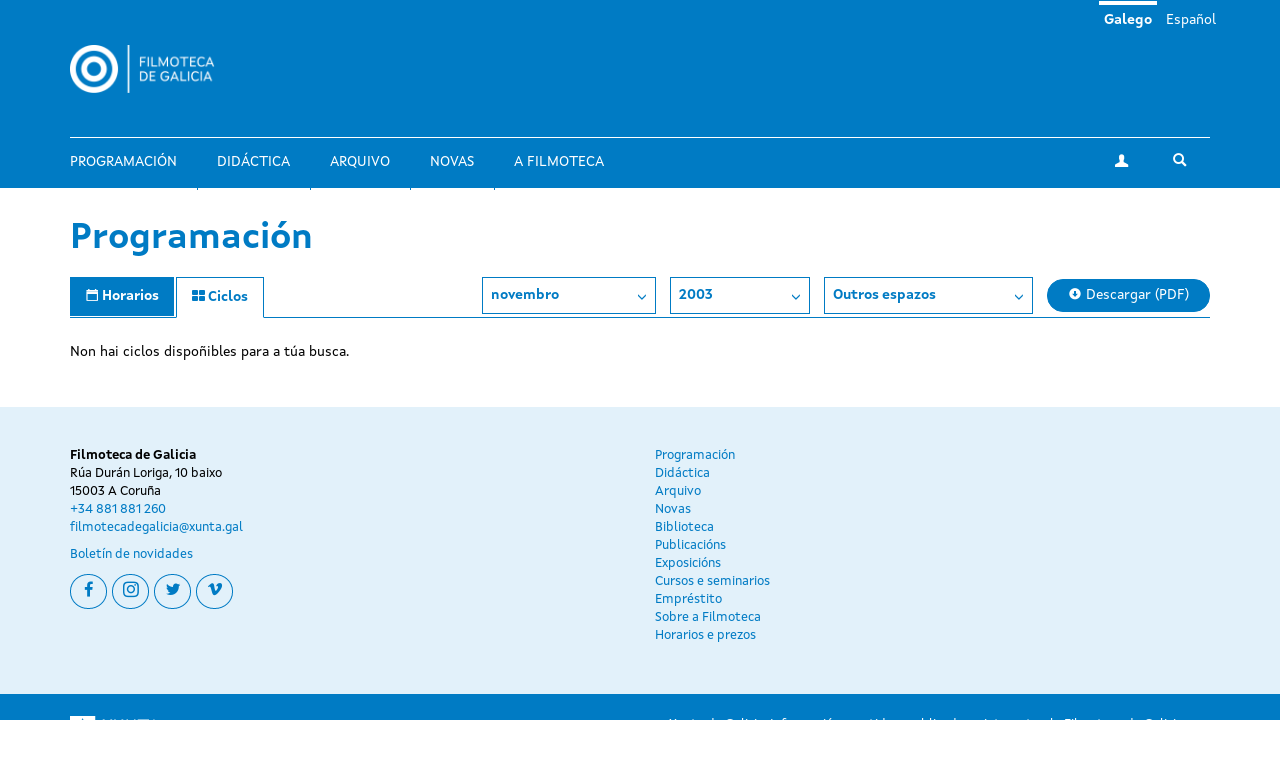

--- FILE ---
content_type: text/html; charset=utf-8
request_url: https://filmotecadegalicia.xunta.gal/gl/programacion/ciclos/esenciais-kenji-m%3C/body%3E%3C/html%3E?year=2003&month=11&center=other
body_size: 5412
content:
<!DOCTYPE html>
<html lang="gl" dir="ltr"
  xmlns:og="https://ogp.me/ns#">
<head>
  <link rel="profile" href="http://www.w3.org/1999/xhtml/vocab" />
  <meta name="viewport" content="width=device-width, initial-scale=1.0">
  <meta http-equiv="Content-Type" content="text/html; charset=utf-8" />
<link rel="shortcut icon" href="https://filmotecadegalicia.xunta.gal/sites/w_pcgai/themes/cgai/favicon.ico" type="image/vnd.microsoft.icon" />
<meta content="#007bc4" name="theme-color" />
<meta name="generator" content="Drupal 7 (https://www.drupal.org)" />
<link rel="canonical" href="https://filmotecadegalicia.xunta.gal/gl/programacion/ciclos/esenciais-kenji-m%3C/body%3E%3C/html%3E" />
<link rel="shortlink" href="https://filmotecadegalicia.xunta.gal/gl/programacion/ciclos/esenciais-kenji-m%3C/body%3E%3C/html%3E" />
<meta property="og:site_name" content="Filmoteca de Galicia" />
<meta property="og:type" content="article" />
<meta property="og:url" content="https://filmotecadegalicia.xunta.gal/gl/programacion/ciclos/esenciais-kenji-m%3C/body%3E%3C/html%3E" />
<meta property="og:title" content="Ciclos" />
<meta name="dcterms.title" content="Ciclos" />
<meta name="dcterms.type" content="Text" />
<meta name="dcterms.format" content="text/html" />
<meta name="dcterms.identifier" content="https://filmotecadegalicia.xunta.gal/gl/programacion/ciclos/esenciais-kenji-m%3C/body%3E%3C/html%3E" />
  <title>Ciclos | Filmoteca de Galicia</title>
  <link type="text/css" rel="stylesheet" href="https://filmotecadegalicia.xunta.gal/sites/w_pcgai/files/css/css_lQaZfjVpwP_oGNqdtWCSpJT1EMqXdMiU84ekLLxQnc4.css" media="all" />
<link type="text/css" rel="stylesheet" href="https://filmotecadegalicia.xunta.gal/sites/w_pcgai/files/css/css_oO0iBI7lY92TMVc_Yz3XprjsodDG9yMAHnHcKZncYE8.css" media="all" />
<link type="text/css" rel="stylesheet" href="https://filmotecadegalicia.xunta.gal/sites/w_pcgai/files/css/css_GIYqnQwd6SvilCWWr-Jgi69115yoFrPABQalJ8Tf5o8.css" media="all" />

<!--[if lte IE 9]>
<link type="text/css" rel="stylesheet" href="https://filmotecadegalicia.xunta.gal/sites/w_pcgai/files/css/css_ImwRxy1lxopxoBEEy7kxR3zonHI9n-ue85JAl2xPBWI.css" media="all" />
<![endif]-->
<link type="text/css" rel="stylesheet" href="https://filmotecadegalicia.xunta.gal/sites/w_pcgai/files/css/css_usA0nC0PDeZyG4mwc1dWqi6MlT1Aaea0LYlhkJeUVEw.css" media="all" />
  <script src="https://filmotecadegalicia.xunta.gal/sites/w_pcgai/files/js/js_xXXlCzxGJGu56t7d4O7pBXhw0UYdXOds7Y-fDzZj7Uc.js"></script>
<script src="https://filmotecadegalicia.xunta.gal/sites/w_pcgai/files/js/js_s5koNMBdK4BqfHyHNPWCXIL2zD0jFcPyejDZsryApj0.js"></script>
<script>document.createElement( "picture" );</script>
<script src="https://filmotecadegalicia.xunta.gal/sites/w_pcgai/files/js/js_VWrjRjr7_IX7rRJ6JFLfVMwH3bTLkur-K_lsFccWZWk.js"></script>
<script>(function(i,s,o,g,r,a,m){i["GoogleAnalyticsObject"]=r;i[r]=i[r]||function(){(i[r].q=i[r].q||[]).push(arguments)},i[r].l=1*new Date();a=s.createElement(o),m=s.getElementsByTagName(o)[0];a.async=1;a.src=g;m.parentNode.insertBefore(a,m)})(window,document,"script","https://www.google-analytics.com/analytics.js","ga");ga("create", "UA-48436752-10", {"cookieDomain":"auto"});ga("set", "anonymizeIp", true);ga("send", "pageview");</script>
<script src="https://filmotecadegalicia.xunta.gal/sites/w_pcgai/files/js/js_Xg7CwizaObLn0zBOskWaQKuRU0uXogxxoHbwTX9LRoU.js"></script>
<script>jQuery.extend(Drupal.settings, {"basePath":"\/","pathPrefix":"gl\/","setHasJsCookie":0,"ajaxPageState":{"theme":"cgai","theme_token":"vJTNnM8TWYD_DGKC5EyTsdACwOGhkfGA3i48Hp6KSxg","js":{"sites\/w_pcgai\/modules\/contrib\/picture\/picturefill2\/picturefill.min.js":1,"sites\/w_pcgai\/modules\/contrib\/picture\/picture.min.js":1,"sites\/all\/themes\/contrib\/bootstrap\/js\/bootstrap.js":1,"https:\/\/filmotecadegalicia.xunta.gal\/sites\/w_pcgai\/files\/google_tag\/contedor_principal\/google_tag.script.js":1,"sites\/all\/modules\/contrib\/jquery_update\/replace\/jquery\/1.10\/jquery.min.js":1,"misc\/jquery-extend-3.4.0.js":1,"misc\/jquery-html-prefilter-3.5.0-backport.js":1,"misc\/jquery.once.js":1,"misc\/drupal.js":1,"0":1,"public:\/\/languages\/gl_H1kRzRhv0iJC3o7RYMpo1Ew21h5FmPHcvq2kKuqNtv8.js":1,"sites\/w_pcgai\/modules\/contrib\/custom_search\/js\/custom_search.js":1,"sites\/all\/modules\/contrib\/google_analytics\/googleanalytics.js":1,"1":1,"sites\/w_pcgai\/themes\/cgai\/build\/main.js":1},"css":{"modules\/system\/system.base.css":1,"sites\/w_pcgai\/modules\/contrib\/date\/date_api\/date.css":1,"sites\/w_pcgai\/modules\/contrib\/date\/date_popup\/themes\/datepicker.1.7.css":1,"modules\/field\/theme\/field.css":1,"sites\/w_pcgai\/modules\/contrib\/logintoboggan\/logintoboggan.css":1,"modules\/node\/node.css":1,"sites\/w_pcgai\/modules\/contrib\/picture\/picture_wysiwyg.css":1,"sites\/all\/modules\/contrib\/views\/css\/views.css":1,"sites\/all\/modules\/contrib\/ckeditor\/css\/ckeditor.css":1,"sites\/all\/modules\/contrib\/ctools\/css\/ctools.css":1,"modules\/locale\/locale.css":1,"sites\/w_pcgai\/modules\/contrib\/custom_search\/custom_search.css":1,"sites\/w_pcgai\/files\/css\/follow.css":1,"sites\/w_pcgai\/themes\/cgai\/build\/app-ie.css":1,"sites\/w_pcgai\/themes\/cgai\/build\/fonts\/merriweather.css":1,"sites\/w_pcgai\/themes\/cgai\/build\/fonts\/montserrat.css":1,"sites\/w_pcgai\/themes\/cgai\/build\/fonts\/opensans.css":1,"sites\/w_pcgai\/themes\/cgai\/build\/fonts\/xuntasans.css":1,"sites\/w_pcgai\/themes\/cgai\/build\/app.css":1}},"contact":{"marker_image":"\/sites\/w_pcgai\/themes\/cgai\/assets\/img\/marker.png","marker_location":{"lat":"43.3678223","lng":"-8.4069563","zoom":"13"}},"custom_search":{"form_target":"_self","solr":0},"better_exposed_filters":{"views":{"filmseries":{"displays":{"page":{"filters":[]}}}}},"googleanalytics":{"trackOutbound":1,"trackMailto":1,"trackDownload":1,"trackDownloadExtensions":"7z|aac|arc|arj|asf|asx|avi|bin|csv|doc(x|m)?|dot(x|m)?|exe|flv|gif|gz|gzip|hqx|jar|jpe?g|js|mp(2|3|4|e?g)|mov(ie)?|msi|msp|pdf|phps|png|ppt(x|m)?|pot(x|m)?|pps(x|m)?|ppam|sld(x|m)?|thmx|qtm?|ra(m|r)?|sea|sit|tar|tgz|torrent|txt|wav|wma|wmv|wpd|xls(x|m|b)?|xlt(x|m)|xlam|xml|z|zip"},"urlIsAjaxTrusted":{"\/gl\/programacion\/ciclos\/esenciais-kenji-m%3C\/body%3E%3C\/html%3E?year=2003\u0026month=11\u0026center=other":true},"bootstrap":{"anchorsFix":"0","anchorsSmoothScrolling":"0","formHasError":1,"popoverEnabled":0,"popoverOptions":{"animation":1,"html":0,"placement":"right","selector":"","trigger":"click","triggerAutoclose":1,"title":"","content":"","delay":0,"container":"body"},"tooltipEnabled":0,"tooltipOptions":{"animation":1,"html":0,"placement":"auto left","selector":"","trigger":"hover focus","delay":0,"container":"body"}}});</script>
</head>
<body class="html not-front not-logged-in no-sidebars page-programacion page-programacion-ciclos page-programacion-ciclos-esenciais-kenji-m page-programacion-ciclos-esenciais-kenji-m-body page-programacion-ciclos-esenciais-kenji-m-body-html i18n-gl">
  <div class="region region-page-top">
    <noscript aria-hidden="true"><iframe src="https://www.googletagmanager.com/ns.html?id=GTM-PR8H5D3" height="0" width="0" style="display:none;visibility:hidden"></iframe></noscript>
  </div>
<header class="navbar navbar-default">
  <a class="sr-only sr-only-focusable skip-to-content" href="#main-content">Ir o contido principal</a>
  <div class="container">
    <div class="navbar-header">
      <button type="button" class="navbar-toggle collapsed" data-toggle="collapse" data-target="#navbar-collapse" aria-expanded="false">
        <span class="sr-only">Toggle navigation</span>
        <span class="icon-bar"></span>
        <span class="icon-bar"></span>
        <span class="icon-bar"></span>
      </button>

      <div class="navbar-brand">
        <a href="/gl">
                      <img src="https://filmotecadegalicia.xunta.gal/sites/w_pcgai/files/logos/filmoteca_de_galicia_branco_xs.png" alt="Inicio" class="logo-xs">
                                <img src="https://filmotecadegalicia.xunta.gal/sites/w_pcgai/files/logos/filmoteca_de_galicia_branco.png" alt="Inicio" class="logo-lg">
                  </a>
      </div>
    </div>

    <div class="collapse navbar-collapse" id="navbar-collapse">
      <nav class="nav navbar-nav">
        <ul class="nav navbar-nav navbar-main"><li><a href="/gl/programacion">Programación</a></li>
<li><a href="/gl/didactica">Didáctica</a></li>
<li><a href="/gl/arquivo">Arquivo</a></li>
<li><a href="/gl/novas" title="">Novas</a></li>
<li><a href="/gl/filmoteca-de-galicia">A Filmoteca</a></li>
</ul><span class="navbar-nav-actions"><a href="/gl/user" class="btn btn-default btn-profile"><span class="icon-icon-user" aria-hidden="true"></span><span class="sr-only">A miña conta</span></a><span class="navbar-lang"><a href="/gl/programacion/ciclos/esenciais-kenji-m%3C/body%3E%3C/html%3E" class="btn btn-link active" lang="gl">Galego</a>&nbsp;<a href="/es/programacion/ciclos/esenciais-kenji-m%3C/body%3E%3C/html%3E" class="btn btn-link" lang="es">Español</a>&nbsp;</span><button type="button" class="btn btn-link navbar-toggle-search" data-toggle="collapse" data-target="#navbar-search-form" aria-expanded="false">
  <span class="icon-icon-search" aria-hidden="true"></span>
  <span class="sr-only">Toggle search</span>
</button>
<div class="navbar-search-form collapse" id="navbar-search-form">
  <form class="search-form form-search content-search input-group" role="search" action="/gl/programacion/ciclos/esenciais-kenji-m%3C/body%3E%3C/html%3E?year=2003&amp;month=11&amp;center=other" method="post" id="search-block-form" accept-charset="UTF-8"><input type="hidden" name="form_id" value="search_block_form" />
<input type="hidden" name="form_build_id" value="form-nMz5mynaxIgkMlhTFEzQg3zSqf49gAXooBKnh4PEpSQ" />

  <label class="sr-only" for="search_block_form">Buscar</label>
  <input type="text" name="search_block_form" class="form-control" placeholder="Buscar" id="search_block_form">
  <span class="input-group-btn">
    <button class="btn btn-primary search-form-submit" type="submit">
      <span class="icon-icon-search" aria-hidden="true"></span>
      <span class="sr-only">Buscar</span>
    </button>
  </span>



</form></div>
</span>      </nav>
    </div>
  </div>
</header>


  
<main id="main-content">
  <div class="container">
  <section class="page-schedule">
    <h1 class="page-schedule-title">Programación</h1>
    <ul class="nav nav-tabs nav-tabs-primary">
      <li>
        <a href="/gl/programacion">
          <span class="icon-icon-calendar" aria-hidden="true"></span>
          <span class="hidden-xs">Horarios</span>
        </a>
      </li>
      <li class="active">
        <a href="/gl/programacion/ciclos">
          <span class="icon-icon-th" aria-hidden="true"></span>
          <span class="hidden-xs">Ciclos</span>
        </a>
      </li>
    </ul>


    <div class="page-schedule-container">
      <div class="page-schedule-filters">
        <span class="dropdown">
          <button class="btn btn-default dropdown-toggle" type="button" id="month-dropdown" data-toggle="dropdown" aria-haspopup="true" aria-expanded="true">
           novembro            <span class="icon-icon-chevron-down" aria-hidden="true"></span>
          </button>
          <ul class="dropdown-menu" aria-labelledby="month-dropdown">
                          <li>
              <a href="/gl/programacion/ciclos/esenciais-kenji-m%3C/body%3E%3C/html%3E?year=2003&month=1&center=other">xaneiro</a>
            </li>
                          <li>
              <a href="/gl/programacion/ciclos/esenciais-kenji-m%3C/body%3E%3C/html%3E?year=2003&month=2&center=other">febreiro</a>
            </li>
                          <li>
              <a href="/gl/programacion/ciclos/esenciais-kenji-m%3C/body%3E%3C/html%3E?year=2003&month=3&center=other">marzo</a>
            </li>
                          <li>
              <a href="/gl/programacion/ciclos/esenciais-kenji-m%3C/body%3E%3C/html%3E?year=2003&month=4&center=other">abril</a>
            </li>
                          <li>
              <a href="/gl/programacion/ciclos/esenciais-kenji-m%3C/body%3E%3C/html%3E?year=2003&month=5&center=other">maio</a>
            </li>
                          <li>
              <a href="/gl/programacion/ciclos/esenciais-kenji-m%3C/body%3E%3C/html%3E?year=2003&month=6&center=other">xuño</a>
            </li>
                          <li>
              <a href="/gl/programacion/ciclos/esenciais-kenji-m%3C/body%3E%3C/html%3E?year=2003&month=7&center=other">xullo</a>
            </li>
                          <li>
              <a href="/gl/programacion/ciclos/esenciais-kenji-m%3C/body%3E%3C/html%3E?year=2003&month=8&center=other">agosto</a>
            </li>
                          <li>
              <a href="/gl/programacion/ciclos/esenciais-kenji-m%3C/body%3E%3C/html%3E?year=2003&month=9&center=other">setembro</a>
            </li>
                          <li>
              <a href="/gl/programacion/ciclos/esenciais-kenji-m%3C/body%3E%3C/html%3E?year=2003&month=10&center=other">outubro</a>
            </li>
                          <li>
              <a href="/gl/programacion/ciclos/esenciais-kenji-m%3C/body%3E%3C/html%3E?year=2003&month=11&center=other">novembro</a>
            </li>
                          <li>
              <a href="/gl/programacion/ciclos/esenciais-kenji-m%3C/body%3E%3C/html%3E?year=2003&month=12&center=other">decembro</a>
            </li>
                      </ul>
        </span>

        <span class="dropdown">
          <button class="btn btn-default dropdown-toggle" type="button" id="year-dropdown" data-toggle="dropdown" aria-haspopup="true" aria-expanded="true">
            2003            <span class="icon-icon-chevron-down" aria-hidden="true"></span>
          </button>
          <ul class="dropdown-menu" aria-labelledby="year-dropdown">
                          <li>
                <a href="/gl/programacion/ciclos/esenciais-kenji-m%3C/body%3E%3C/html%3E?year=2026&month=11&center=other">2026</a>
              </li>
                          <li>
                <a href="/gl/programacion/ciclos/esenciais-kenji-m%3C/body%3E%3C/html%3E?year=2025&month=11&center=other">2025</a>
              </li>
                          <li>
                <a href="/gl/programacion/ciclos/esenciais-kenji-m%3C/body%3E%3C/html%3E?year=2024&month=11&center=other">2024</a>
              </li>
                          <li>
                <a href="/gl/programacion/ciclos/esenciais-kenji-m%3C/body%3E%3C/html%3E?year=2023&month=11&center=other">2023</a>
              </li>
                          <li>
                <a href="/gl/programacion/ciclos/esenciais-kenji-m%3C/body%3E%3C/html%3E?year=2022&month=11&center=other">2022</a>
              </li>
                          <li>
                <a href="/gl/programacion/ciclos/esenciais-kenji-m%3C/body%3E%3C/html%3E?year=2021&month=11&center=other">2021</a>
              </li>
                          <li>
                <a href="/gl/programacion/ciclos/esenciais-kenji-m%3C/body%3E%3C/html%3E?year=2020&month=11&center=other">2020</a>
              </li>
                          <li>
                <a href="/gl/programacion/ciclos/esenciais-kenji-m%3C/body%3E%3C/html%3E?year=2019&month=11&center=other">2019</a>
              </li>
                          <li>
                <a href="/gl/programacion/ciclos/esenciais-kenji-m%3C/body%3E%3C/html%3E?year=2018&month=11&center=other">2018</a>
              </li>
                          <li>
                <a href="/gl/programacion/ciclos/esenciais-kenji-m%3C/body%3E%3C/html%3E?year=2017&month=11&center=other">2017</a>
              </li>
                          <li>
                <a href="/gl/programacion/ciclos/esenciais-kenji-m%3C/body%3E%3C/html%3E?year=2016&month=11&center=other">2016</a>
              </li>
                          <li>
                <a href="/gl/programacion/ciclos/esenciais-kenji-m%3C/body%3E%3C/html%3E?year=2015&month=11&center=other">2015</a>
              </li>
                          <li>
                <a href="/gl/programacion/ciclos/esenciais-kenji-m%3C/body%3E%3C/html%3E?year=2014&month=11&center=other">2014</a>
              </li>
                          <li>
                <a href="/gl/programacion/ciclos/esenciais-kenji-m%3C/body%3E%3C/html%3E?year=2013&month=11&center=other">2013</a>
              </li>
                          <li>
                <a href="/gl/programacion/ciclos/esenciais-kenji-m%3C/body%3E%3C/html%3E?year=2012&month=11&center=other">2012</a>
              </li>
                          <li>
                <a href="/gl/programacion/ciclos/esenciais-kenji-m%3C/body%3E%3C/html%3E?year=2011&month=11&center=other">2011</a>
              </li>
                          <li>
                <a href="/gl/programacion/ciclos/esenciais-kenji-m%3C/body%3E%3C/html%3E?year=2010&month=11&center=other">2010</a>
              </li>
                          <li>
                <a href="/gl/programacion/ciclos/esenciais-kenji-m%3C/body%3E%3C/html%3E?year=2009&month=11&center=other">2009</a>
              </li>
                          <li>
                <a href="/gl/programacion/ciclos/esenciais-kenji-m%3C/body%3E%3C/html%3E?year=2008&month=11&center=other">2008</a>
              </li>
                          <li>
                <a href="/gl/programacion/ciclos/esenciais-kenji-m%3C/body%3E%3C/html%3E?year=2007&month=11&center=other">2007</a>
              </li>
                          <li>
                <a href="/gl/programacion/ciclos/esenciais-kenji-m%3C/body%3E%3C/html%3E?year=2006&month=11&center=other">2006</a>
              </li>
                          <li>
                <a href="/gl/programacion/ciclos/esenciais-kenji-m%3C/body%3E%3C/html%3E?year=2005&month=11&center=other">2005</a>
              </li>
                          <li>
                <a href="/gl/programacion/ciclos/esenciais-kenji-m%3C/body%3E%3C/html%3E?year=2004&month=11&center=other">2004</a>
              </li>
                          <li>
                <a href="/gl/programacion/ciclos/esenciais-kenji-m%3C/body%3E%3C/html%3E?year=2003&month=11&center=other">2003</a>
              </li>
                          <li>
                <a href="/gl/programacion/ciclos/esenciais-kenji-m%3C/body%3E%3C/html%3E?year=2002&month=11&center=other">2002</a>
              </li>
                          <li>
                <a href="/gl/programacion/ciclos/esenciais-kenji-m%3C/body%3E%3C/html%3E?year=2001&month=11&center=other">2001</a>
              </li>
                          <li>
                <a href="/gl/programacion/ciclos/esenciais-kenji-m%3C/body%3E%3C/html%3E?year=2000&month=11&center=other">2000</a>
              </li>
                          <li>
                <a href="/gl/programacion/ciclos/esenciais-kenji-m%3C/body%3E%3C/html%3E?year=1999&month=11&center=other">1999</a>
              </li>
                          <li>
                <a href="/gl/programacion/ciclos/esenciais-kenji-m%3C/body%3E%3C/html%3E?year=1998&month=11&center=other">1998</a>
              </li>
                          <li>
                <a href="/gl/programacion/ciclos/esenciais-kenji-m%3C/body%3E%3C/html%3E?year=1997&month=11&center=other">1997</a>
              </li>
                          <li>
                <a href="/gl/programacion/ciclos/esenciais-kenji-m%3C/body%3E%3C/html%3E?year=1996&month=11&center=other">1996</a>
              </li>
                          <li>
                <a href="/gl/programacion/ciclos/esenciais-kenji-m%3C/body%3E%3C/html%3E?year=1995&month=11&center=other">1995</a>
              </li>
                          <li>
                <a href="/gl/programacion/ciclos/esenciais-kenji-m%3C/body%3E%3C/html%3E?year=1994&month=11&center=other">1994</a>
              </li>
                          <li>
                <a href="/gl/programacion/ciclos/esenciais-kenji-m%3C/body%3E%3C/html%3E?year=1993&month=11&center=other">1993</a>
              </li>
                          <li>
                <a href="/gl/programacion/ciclos/esenciais-kenji-m%3C/body%3E%3C/html%3E?year=1992&month=11&center=other">1992</a>
              </li>
                          <li>
                <a href="/gl/programacion/ciclos/esenciais-kenji-m%3C/body%3E%3C/html%3E?year=1991&month=11&center=other">1991</a>
              </li>
                      </ul>
        </span>

        <span class="dropdown">
          <button class="btn btn-default dropdown-toggle" type="button" id="center-dropdown" data-toggle="dropdown" aria-haspopup="true" aria-expanded="true">
             Outros espazos            <span class="icon-icon-chevron-down" aria-hidden="true"></span>
          </button>
          <ul class="dropdown-menu" aria-labelledby="center-dropdown">
                          <li>
                <a href="/gl/programacion/ciclos/esenciais-kenji-m%3C/body%3E%3C/html%3E?year=2003&month=11&center=cgai">
                  Na Filmoteca                </a>
              </li>
                          <li>
                <a href="/gl/programacion/ciclos/esenciais-kenji-m%3C/body%3E%3C/html%3E?year=2003&month=11&center=other">
                  Outros espazos                </a>
              </li>
                      </ul>
        </span>

                  <a href="https://filmotecadegalicia.xunta.gal/sites/w_pcgai/files/299_fdg_xaneiro_2026_web.pdf" target="_blank" class="btn btn-primary btn-download">
            <span class="icon-icon-download" aria-hidden="true"></span>
            Descargar (PDF)          </a>
              </div>

              <div class="page-schedule-empty">
          <p>Non hai ciclos dispoñibles para a túa busca.</p>
        </div>
          </div>
  </section>
</div>

  </main>

<footer class="footer">
  <div class="container">
    <div class="wrapper">
      
      <div class="footer-contact">
          <div class="region region-footer-third">
    <section id="block-block-1"
         class="block-custom-contacto block block-block clearfix">

        <div class="block-content">
    <p><strong>Filmoteca de Galicia</strong><br />
Rúa Durán Loriga, 10 baixo<br />
15003 A Coruña<br /><a href="tel:+34 881 881 260">+34 881 881 260</a><br /><a href="mailto:filmotecadegalicia@xunta.gal">filmotecadegalicia@xunta.gal</a></p>
  </div>
</section>
<section id="block-menu-menu-footer-newsletter"
         class="block-menu-menu-footer-newsletter block block-menu clearfix">

        <div class="block-content">
    <ul class="nav-items"><li><a href="/gl/boletin-de-novidades" title="">Boletín de novidades</a></li>
</ul>  </div>
</section>
<section id="block-cgai-blocks-follow"
         class="block-cgai_blocks-follow block block-cgai-blocks clearfix">

        <div class="block-content">
    <ul class="social-links"><li><a href="https://www.facebook.com/filmotecadegalicia/" class="btn btn-default btn-circular"><span class="icon-icon-facebook" aria-hidden="true"></span><span class="sr-only">facebook</span></a><li><a href="https://www.instagram.com/filmoteca_galicia/" class="btn btn-default btn-circular"><span class="icon-icon-instagram" aria-hidden="true"></span><span class="sr-only">instagram</span></a><li><a href="https://twitter.com/filmotecagal" class="btn btn-default btn-circular"><span class="icon-icon-twitter" aria-hidden="true"></span><span class="sr-only">twitter</span></a><li><a href="https://vimeo.com/cgai" class="btn btn-default btn-circular"><span class="icon-icon-vimeo" aria-hidden="true"></span><span class="sr-only">vimeo</span></a></ul>  </div>
</section>
  </div>
      </div>

      <div class="footer-menu">
          <div class="region region-footer-fourth">
    <div class="footer-nav">
  <ul class="nav-items"><li><a href="/gl/programacion" title="">Programación</a></li>
<li><a href="/gl/didactica" title="">Didáctica</a></li>
<li><a href="/gl/arquivo" title="">Arquivo</a></li>
<li><a href="/gl/novas" title="">Novas</a></li>
<li><a href="/gl/biblioteca" title="">Biblioteca</a></li>
<li><a href="/gl/publicacions" title="">Publicacións</a></li>
<li><a href="/gl/exposicions" title="">Exposicións</a></li>
<li><a href="/gl/cursos" title="">Cursos e seminarios</a></li>
<li><a href="/gl/emprestito" title="">Empréstito</a></li>
<li><a href="/gl/filmoteca-de-galicia" title="">Sobre a Filmoteca</a></li>
<li><a href="/gl/horario">Horarios e prezos</a></li>
</ul></div>
  </div>
      </div>

          </div>
  </div>

  <div class="institution-footer">
    <div class="container">
      <div class="wrapper">
        <div class="institution-footer-left">
                      <a href="https://www.xunta.gal/portada" class="logo-primary">
              <img class="img-responsive" src="https://filmotecadegalicia.xunta.gal/sites/w_pcgai/files/logos/marca-negativo.svg" alt="Xunta de Galicia" />
            </a>
                  </div>
        <div class="institution-footer-menu">
            <div class="region region-footer-first">
    <section id="block-block-2"
         class="block-custom-footer-license block block-block clearfix">

        <div class="block-content">
    <p>cc Xunta de Galicia. Información mantida e publicada na internet pola Filmoteca de Galicia.</p>
  </div>
</section>
<section id="block-menu-menu-footer-legal"
         class="block-menu-menu-footer-legal block block-menu clearfix">

        <div class="block-content">
    <ul class="nav-items"><li><a href="https://www.xunta.gal/sistemaintegrado-de-atencion-a-cidadania" title="">Atención á cidadanía</a></li>
<li><a href="/gl/declaracion-de-accesibilidade" title="">Accesibilidade</a></li>
<li><a href="/gl/aviso-legal" title="">Aviso legal</a></li>
<li><a href="/gl/mapa-do-portal" title="">Mapa do portal</a></li>
</ul>  </div>
</section>
  </div>
        </div>
      </div>
    </div>
  </div>
</footer>
<script src="https://filmotecadegalicia.xunta.gal/sites/w_pcgai/files/js/js_7Ukqb3ierdBEL0eowfOKzTkNu-Le97OPm-UqTS5NENU.js"></script>
<script src="https://filmotecadegalicia.xunta.gal/sites/w_pcgai/files/js/js_MRdvkC2u4oGsp5wVxBG1pGV5NrCPW3mssHxIn6G9tGE.js"></script>
</body>
</html>
